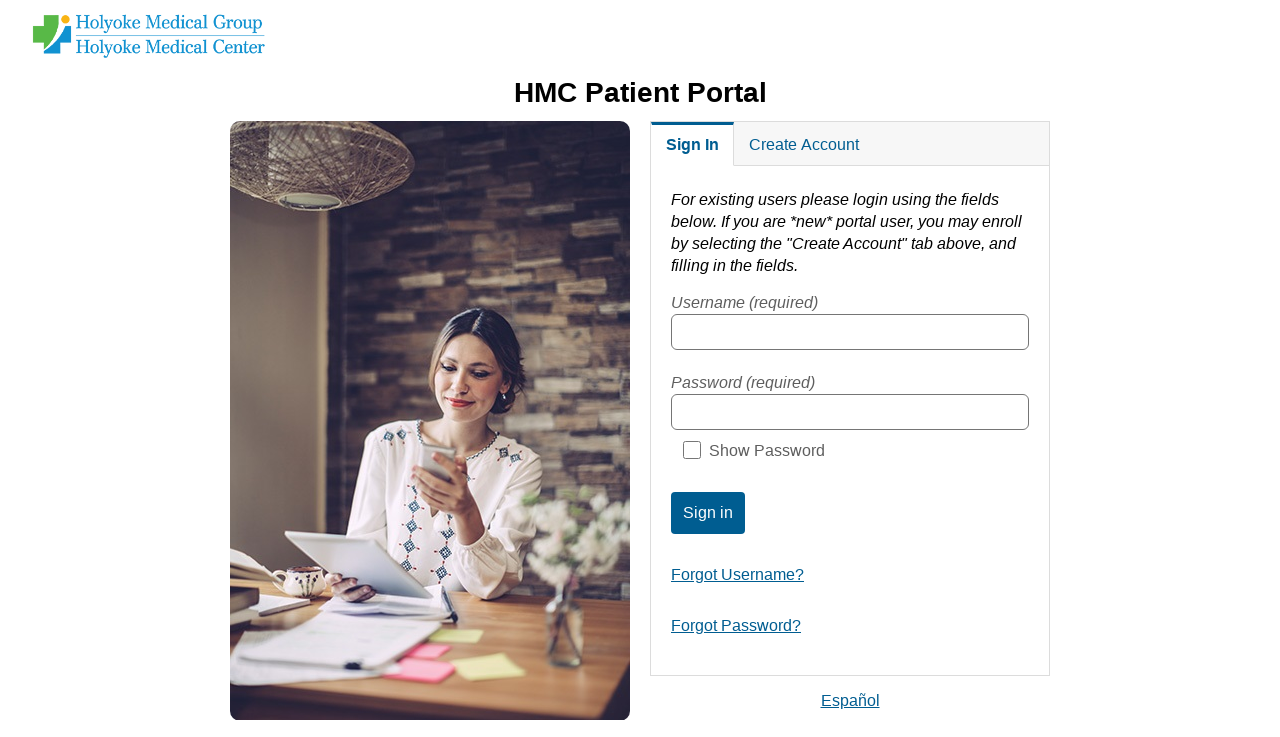

--- FILE ---
content_type: text/html
request_url: http://patientportal.holyokehealth.com/
body_size: 255
content:
<html>
<head>
<title>Holyoke</title>
<meta http-equiv="refresh" content="1;url=https://patientportal.holyokehealth.com/Phm-PhmHome.HomePage.WR.mthr?hcis=HOLWEB.LIVEF&application=PHM">
</head>
<body>
You will be redirected soon...
</body>
</html>


--- FILE ---
content_type: text/html
request_url: https://patientportal.holyokehealth.com/Phm-PhmHome.HomePage.WR.mthr?hcis=HOLWEB.LIVEF&application=PHM
body_size: 37733
content:
<!DOCTYPE html>
<html lang='en'>
  <head>
    <meta http-equiv='X-UA-Compatible' content='IE=edge'>
    <meta name='viewport' content='width=device-width, initial-scale=1' http-equiv='Content-Type' content='text/html; charset=UTF-8' />
    <link rel="apple-touch-icon" href="../Pub/Phm/Images/Multicolor2015/SffFavIcon.png" />
    <title data-type='logon'>Patient Portal Sign In: HMC Patient Portal    </title>

    <style type='text/css'>
      :root {
        --black: #000000;
        --buttonhover: #0079c3;
        --gray-2-5: #F7F7F7;
        --gray-10: #DCDCDC;
        --gray-50: #757575;
        --gray-60: #5E5E5E;
        --header: #FFFFFF;
        --icon-check: #179653;
        --icon-info: #0D6EFD;
        --linkhover: #DAEDF8;
        --red-60: #B6212A;
        --theme: #005d91;
        --white: #FFFFFF;
      }
      #applink {
        height: inherit;
        line-height: inherit;
      }
      #applinkdiv {
        margin-bottom: 1rem;
        margin-top: 1rem;
        text-align: left;
      }
      #mhealthlogo {
        float: left;
        height: 3.2rem;
        padding: 0.25rem 0.5rem
      }
      div:empty { display:none; }
      html {display:none;}
      html,
      body {
        font: 16px/22px 'Open Sans', sans-serif;
        height: 100%;
      }
      a {
        color: var(--theme);
        display: inline-block;
        margin: 0.9rem 0 0.9rem 0;
      }
      a:focus {
        outline: 2px solid -webkit-focus-ring-color;
      }
      a:hover {
        color: var(--buttonhover);
      }
      button[type=button] {
        border: none;
        border-radius: 4px;
        color: var(--white);
        cursor: pointer;
        font: 1em/1.375em 'Open Sans',sans-serif;
        max-width: max-content;
        padding: 10px 12px;
        word-wrap: break-word;
      }
      button[type=button]:disabled {
        background-color: #757575;
        cursor: not-allowed;
      }
      button[type=button]:enabled {
        background-color: var(--theme);
      }
      button[type=button]:hover:enabled {
        background-color: var(--buttonhover);
      }
      form {
        margin-bottom:1em;
      }
      h1 {
        color: var(--black);
        font: 600 1.75em/1.357em 'Open Sans',sans-serif;
        margin: 10px 0 0 0;
        text-align:center;
      }
      h2 {
        color: var(--black);
        font: 600 1.25em/1.1em 'Open Sans',sans-serif;
        margin: 0 0 12px 0;
      }
      h3 {
        color: var(--black);
        font: bold 1em/1.375em 'Open Sans',sans-serif;
        margin: 0;
        text-align: left;
      }
      input {font-size: 1rem;}
      label:not(#showpasswordlabel)   {
        color: var(--gray-60);
        display: flex;
        flex-direction: column;
        font: italic 1em/1.375em 'Open Sans',sans-serif;
      }
      label .example {
        color: var(--gray-60);
        font-style: italic;
      }
      p {
        color: var(--black);
        letter-spacing: 0px;
        margin-top: 0;
        text-align: left;
      }
      select {font-size: 1rem;}
      .center {
        text-align: center;
      }
      .container {
        border: 1px solid var(--gray-10);
        padding: 23px 20px;
      }
      .containertab {
        border: 1px solid var(--gray-10);
        border-top: none;
        padding: 23px 20px;
      }
      .errors {
        display: flex;
        flex-direction: column;
        padding: 10px 0 10px 0;
      }
      .errorlinks {
        display: inline-flex;
        flex-direction: row;
        flex-wrap: wrap;
        margin: 0;
        padding: 0
      }
      .errorlinks a {
        height: inherit;
        line-height: inherit;
      }
      .errorlinks li {
        display: block;
      }
      .errorlinks li:not(:last-child):after {
        content: '|';
        padding: 0 0.4rem;
      }
      .flex {
        display: flex;
        flex: 1;
        justify-content: space-between;
      }
      .flexbox {
        display: flex;
        flex: 1;
        justify-content: center;
        padding: 10px;
      }
      .flexitem  {
        position: relative;
        max-width: 400px;
        margin: 0 10px;
      }
      .grid {
        display: grid;
        grid-auto-flow: row;
        grid-row-gap: 1.375rem;
      }
      .grid2col {
        display: grid;
        grid-template-columns: auto auto;
        grid-column-gap: 1rem;
      }
      .grid3col {
        display: grid;
        grid-template-columns: auto auto auto;
        grid-column-gap: 1rem;
      }
      .gridSmall {
        display: grid;
        grid-auto-flow: row;
        grid-row-gap: 0.75rem;
      }
      .header {
        background: var(--header) 0% 0% no-repeat padding-box;
        height: 44px;
        padding: 6px 12px 6px 8px;
      }
      .highlight:invalid:not(:focus) {
        border: solid 2px var(--red-60);
      }
      .icon {padding: 0 5px;}
      .icon svg {width: 24px;}
      .iconcheck svg * {fill: var(--icon-check);}
      .iconinfo svg * {fill: var(--icon-info);}
      .inlinelink {
        height: inherit;
        line-height: inherit;
      }
      .input,
      #domain {
        background: var(--white) 0% 0% no-repeat padding-box;
        border: 1px solid var(--gray-50);
        border-radius: 6px;
        box-sizing: border-box;
        color: var(--gray-60);
        font-size: 1rem;
        height: 2.25rem;
        padding: 0 5px 0 8px;
        width: 100%;
      }
      .langswitch a {
        padding: 0 1rem;
      }
      .logo {
         background-image: url(../Pub/Phm/Images/v3/HOLWEB.LIVEF/HeaderLogo.png);
         background-position: left;
         background-repeat: no-repeat;
         background-size: contain;
         height: 100%;
      }
      .message {
        flex: 1;
        margin: auto;
      }
      .messagecontainer {
        display: flex;
        padding-bottom: 0.75rem;
      }
      .nodisplay {display: none;}
      .notification {
        font-style: italic;
        margin: 0 0 15px 0;
        text-align: left;
        width: 100%
      }
      .red {
        color: var(--red-60);
        font-weight: bold;
      }
      .separator {
        align-items: center;
        color: #5E5E5E;
        display: flex;
        padding: 30px 0px 30px 0px;
        text-align: center;
      }
      .separator::before,
      .separator::after {
        content: '';
        border-bottom: 1px solid #AAA;
        flex: 1;
      }
      .separator:not(:empty)::before {margin-right: 0.25rem;}
      .separator:not(:empty)::after {margin-left: 0.25rem;}
      .signonimage img {
        border-radius: 10px;
      }
      .subtext {
        color: #5E5E5E;
        font-style: italic;
        padding: 15px 0px 0px 0px;
      }
      .tablist {
        background: var(--gray-2-5) 0% 0% no-repeat padding-box;
        border: 1px solid var(--gray-10);
        border-bottom: none;
        height: 2.75rem;
        margin: 0;
        overflow: hidden;
        padding: 0;
        position: relative;
        text-align: center;
      }
      .tablist::after {
        border-bottom: 1px solid var(--gray-10);
        bottom: 0;
        content: '';
        left: 0;
        position:absolute;
        width: 100%;
        z-index: 1;
      }
      .tablist::before {
        z-index: 1;
      }
      .tablist button {
        background: var(--gray-2-5);
        border: 1px solid transparent;
        border-top: 3px solid transparent;
        color: var(--theme);
        cursor: pointer;
        float: left;
        font: 1em/1.375em 'Open Sans',sans-serif;
        height: 100%;
        margin: 0;
        padding: 0 14px;
        position: relative;
        z-index: 0;
      }
      .tablist button[aria-selected=true] {
        background: var(--white);
        border-left: 1px solid var(--gray-10);
        border-right: 1px solid var(--gray-10);
        border-bottom: 1px solid var(--white);
        border-top: 3px solid var(--theme);
        font-weight: bold;
        z-index: 2;
      }
      .tablist button:first-child {
          border-left: 1px solid transparent;
      }
      .tablist button:focus {
        z-index: 2;
      }
      .tabcontent {
        background-color: var(--white);
        display: none;
      }
      #showpassword {
        display:flex;
      }
      #showpasswordinput {
        accent-color: var(--theme);
        height:18px;
        margin-right: 8px;
        vertical-align: bottom;
        width:18px;
      }
      #showpasswordlabel {
        color: var(--gray-60);
        font: 1em/1.375em 'Open Sans',sans-serif;
        padding: 8px;
      }
      [aria-live] {
        background-color: var(--gray-2-5);
        background-image: url('../pub/Web/Icon/exclamationmarkCircle.svg');
        background-position: 16px center;
        background-repeat: no-repeat;
        background-size: 24px;
        border: 1px solid var(--gray-50);
        border-radius: 5px;
        margin: 0 0 1rem 0;
        padding: 0 16px 0 56px;
      }
      [aria-live]:empty {
        border: 0;
        margin: 0;
        padding: 0;
      }
      @media only screen and (max-width: 660px) {
        div.signonimage {
          display: none;
        }
        .flexitem {max-width: 100%;}
        .logo {
          background-image: url(../Pub/Phm/Images/v3/HOLWEB.LIVEF/CompactHeaderLogo.png);
          background-position: center;
        }
      }
      @media only screen and (max-width: 424px) {
        .errorlinks {
          flex-direction: column;
        }
        .errorlinks li:not(:last-child):after {
          content: '';
          padding: 0;
        }
        .tablist button {
          padding: 0 7px;
        }
        [aria-live] {
          background-position: 10px 10px;
        }
      }
    </style>
    <script type='text/javascript' src='../system/scripts/signon.js'></script>
    <script type='text/javascript'>


      let onLoadTimeout;
      let onLoadRetries = 0;

      function OnLoad() {
        const url = window.location.href

        const dt = new Date();
        const languageFields = $('[id*=switchlanguage]');
        let sourl = getUrlParameter('sourl');

        if (!window.PwebMobileAppVersion || !dt.mtGetTimezoneData && onLoadRetries < 50) {
          onLoadTimout = setTimeout(OnLoad, 100);
          onLoadRetries++;
          return;
        } else if (onLoadRetries >= 50)
          throw Error('PwebMobileAppVersion and Date.prototype.mtGetTimezoneData not defined after 50 tries!');
        else
          clearTimeout(onLoadTimeout);

        document.getElementById('timezone').value = dt.mtGetTimezoneData();
        document.getElementById('touch').value = ('ontouchstart' in window || navigator.msMaxTouchPoints > 0 || navigator.maxTouchPoints > 0) ? 'Y' : 'N';

        if (self === top)
          document.documentElement.style.display = 'block';
        else
          top.location = self.location;

        $('#signintab').click(function(){openTab($(this),'#SignInPage');});
        $('#createtab').click(function(){openTab($(this),'#CreateAccount');});

        if(url.search('create') >= 0)
          $('#createtab').click();
        else
          $('#signintab').click();

        //This need to come after the click for open tab else any message sent from the system will be wiped out.
        controlMessage();

        if (checkBrowser()) {
          const resetUser = $('#resetUser'), resetPass = $('#resetPassword'), createUser = $('#createUser');
          const sharedAccess = '';
          const username = getUrlParameter('userid');
          const password = getUrlParameter('password');

          if (sourl)
            $('#sourl')[0].value = sourl;
          else
            sourl = $('#sourl')[0].value;

          //Need to add the original URL as a parameter in the URL so we have the necessary
          //information when the user logins in.
          resetUser[0].href = replaceUrlParameter(resetUser[0].href, 'sourl', sourl);
          resetPass[0].href = replaceUrlParameter(resetPass[0].href, 'sourl', sourl);
          
          if (userid&&password){
            let passwordField = $('#password'), usernameField = $('#userid')

            usernameField.val(username);
            usernameField.attr('autocomplete','off');
            passwordField.val(password);
            passwordField.attr('autocomplete','off');
            languageFields.attr('href', function (i,value) {return replaceUrlParameter(value,'password',password)});
            languageFields.attr('href', function (i,value) {return replaceUrlParameter(value,'userid',username)});
            languageFields.attr('href', function (i,value) {return replaceUrlParameter(value,'link',getUrlParameter('link'))});
            $('#loginDirections').show();
          }

          setMonths();
          setYears();
          $('#SignUp').click(function(){window.location.href = this.value;});
          $('#createUser').click(function(){window.location.href = this.value;});

          if(sharedAccess){
            $('#sharedAccessHeader, #sharedAccessCreate').show();
            //Add GET parameters to the Create User link
            createUser[0].value += url.slice(url.indexOf('?'));
            createUser[0].value = replaceUrlParameter(createUser[0].value, 'sourl', sourl);
            createUser[0].value = replaceUrlParameter(createUser[0].value, 'PP', sharedAccess);
            resetUser[0].href = replaceUrlParameter(resetUser[0].href, 'PP', sharedAccess);
            resetPass[0].href = replaceUrlParameter(resetPass[0].href, 'PP', sharedAccess);
            languageFields.attr('href', function (i,value) {return replaceUrlParameter(value,'PP',sharedAccess)});
          }

        }
        else {
          addAriaAlert("The Patient Portal does not support the Internet Explorer web browser. Please use a different web browser such as Google Chrome, Microsoft Edge, or Firefox.");
          setComponentsState(true);
        }

        const device = PwebMobileAppVersion();
        SetAppLink(device);

        languageFields.attr('href', function (i,value) {let updatedUrl = replaceUrlParameter(value,'language',getUrlParameter('language',value));
                                                        updatedUrl = replaceUrlParameter(updatedUrl,'sourl',sourl);
                                                        return replaceUrlParameter(updatedUrl,'create','')});
        $('[id*=switchlanguage][id$=Create]').attr('href', function (i,value) {return replaceUrlParameter(value,'create',1)});
      }

      function checkBrowser() {
        if(navigator.userAgent.indexOf('MSIE') !== -1
           || navigator.appVersion.indexOf('Trident/') > -1 )
          return false;
        else
          return true;
      }

      function getUrlParameter(paramName, url) {
        if(!url)
          url = window.location.search;

        paramName = paramName.replace(/[\[\]]/g, '\\$&');
        const regex = new RegExp('[?&]' + paramName + '(=([^&#]*)|&|#|$)',"i")
        results = regex.exec(url);

        if (!results) return '';
        if (!results[2]) return '';
        return decodeURIComponent(results[2].replace(/\+/g, ' '));
      }

      function replaceUrlParameter(url, paramName, paramValue) {

        const paramPattern = new RegExp('([?&]' + paramName + '=).*?(&|$|#)',"i");

        if(!paramValue)
           return url.replace(paramPattern, '$2');
        else if(url.search(paramPattern) < 0){
          const anchorPattern = new RegExp('#.*');
          const anchor = url.match(anchorPattern);

          return url.split(anchorPattern)[0] + (url.indexOf('?') > 0 ? '&' : '?') + paramName + '=' + paramValue + ( anchor ? anchor.toString() : "");
        } else if(paramValue)
          return url.replace(paramPattern, '$1' + paramValue + '$2');
      }

      function setDays() {
        const monthElement = document.getElementById('DobMonth');
        const month = monthElement.selectedIndex;
        const day = document.getElementById('DobDay');
        const yearVal = document.getElementById('DobYear').value;
        const selectedDay = day.selectedIndex;

        //Wipe out options so we can add the correct ones for the current month
        day.innerHTML ='';

        if (month > 0) {
          //Go to the month after we want, back a day to get to the end of the previous month, then get the day.
          const totalDays = ((month == 2 && !yearVal) ? 29 : new Date(yearVal, month, 0).getDate());
          let dayNum;

          day.appendChild(new Option('',''))

          for (let i = 1; i <= totalDays; i++) {
            dayNum = i.toString().padStart(2, '0');
            day.appendChild(new Option(dayNum,dayNum));
          }

          //If the previously selected day still exists we'll re-select it.
          if(day[selectedDay])
            day.selectedIndex = selectedDay;
        }
      }

      function setMonths() {
        const month = document.getElementById('DobMonth');
        let monthNum;

        month.appendChild(new Option('',''));

        for (let i = 1; i <= 12; i++) {
          monthNum = i.toString().padStart(2, '0');
          month.appendChild(new Option(monthNum,monthNum));
        }
      }

      function setYears() {
        const year = document.getElementById('DobYear');
        const startYear = new Date().getFullYear();
        //111 is the highest age we support.
        const endYear = startYear - 111;

        year.appendChild(new Option('',''));

        for (let i = startYear; i > endYear; i--)
          year.appendChild(new Option(i,i));
      }

      function openTab(tab, tabcontent) {
        // Hide all tabs and tabcontent and remove the selected state
        $('.tabcontent').css('display','none');
        $('[role=tab]').attr('aria-selected',false);
        // Show the current tabcontent, and add an 'active' class to the tab button that opened the content and mark it selected
        $(tabcontent).css('display','block');
        tab.attr('aria-selected',true);

        //Hide any errors
        $('[aria-live]').html('');
        $('.highlight').toggleClass('highlight',false);
        $('.red').toggleClass('red',false);
        showErrors = false;
      }

      function controlMessage() {
        const message = $('#message').html();

        switch ( message) {
          case 'Missing field(s), try again.':
            addAriaAlert("Missing field(s), try again.");
            break;
          case 'Invalid username/password, try again.':
            addAriaAlert("The username/password combination does not match any of our accounts. You can try again, reset your password, or sign up for an account.");
            break;
          case 'Your session has timed out.':
            addAriaAlert("Your session has timed out.");
            break;
          case 'You have signed out of the system.':
            addAriaAlert("");
            break;
          default:
            addAriaAlert(message);
            break;
        }

        $('#message').html('');
      }

      function onSubmitLoginValidate() {
        let func = function() {
                                 setTimeout(setComponentsState,1,true,'Buttons Only');
                                 $('#signOnForm').submit();
                              };

        validateForm('signOnForm',func);
      }

      function onSubmitCreateValidate() {
        let func = function() {
                                 setTimeout(setComponentsState,1,true,'Buttons Only');
                                 $('#enrollmentForm').submit();
                              };

        validateForm('enrollmentForm',func);
      }

      let showErrors, errorList = [];

      function validateForm(form, successFunction) {
        $('#message').html('');

        if (!showErrors) {
          //Fire onChange for all inputs so validation is checked
          showErrors = true;
          $('.input',$('#' + form)).change().addClass('highlight');
        }

        if(errorList.length > 0) {
          event.preventDefault();

          //Check all required links on the specified form.
          if ($('#errorLinks').length)
            $('#errorLinks a:first').focus();
          else if(input = document.querySelector('.input:invalid'))
            input.focus();

          return false;
        }
        else {
          setTimeout(setComponentsState,1,true,'Buttons Only');

          if(successFunction)
            successFunction();

          return true;
        }
      }

      function setComponentsState(bool, group){
        if(group !== 'Buttons Only')
          $('input').prop('disabled',bool);

          $('button').prop('disabled',bool);
      }

      function validateInput (fieldId, fieldName, noTrim, containerId, invalidFunct) {
        if (showErrors) {
          const field = $('#'+fieldId);
          const fieldVal = field.val();

          if(!noTrim && fieldVal)
            field.val(fieldVal.trim());

          if(field[0].validity.valueMissing)
            addRequiredAlert(fieldId, fieldName, containerId, 'missing');
          else if (!field[0].checkValidity() || (invalidFunct && invalidFunct()))
            addRequiredAlert(fieldId, fieldName, containerId, 'invalid');
          else
            removeRequiredAlert(fieldId, containerId);
        }
      }

      function addAriaAlert(message) {
        if(message)
          $('[aria-live]').append('<div name=\'aria-message\' class=\'errors\'><h3>' + message + '</h3></div>');
      }

      function addRequiredAlert(id, label, containerId, errorType) {
        const alertSection = $('[aria-live]',$('#' + containerId));
        let errorSection, errorListElement, existingError, errorSectionId, errorLinkId, errorHeaderText;

        switch (errorType) {
          case 'missing':
            errorSectionId = 'errors';
            errorLinkId = 'errorLinks';
            errorHeaderText = "The following fields are required:";
            break;
          case 'invalid':
            errorSectionId = 'invalid';
            errorLinkId = 'invalidlinks';
            errorHeaderText = "The following fields contain invalid data:";
            break;
        }

        existingError = $('#' + id + '-aria')[0];

        if (!(existingError && existingError.parentElement.id === errorLinkId)) {
          errorSection = $('#' + errorSectionId, alertSection);
          errorList.push(id);
          //Remove any system alerts as they should no longer be relevant
          $('[name=aria-message]').remove();

          if (existingError && existingError.parentElement.id !== errorLinkId)
            removeRequiredAlert(id, alertSection[0].id);

          //Must come after potential removal of an alert so the label will remain red.
          highlightLabel(id, true);

          //If errorSection does not already exist, add it.
          if(!errorSection[0]) {
            alertSection.append('<div id=\'' + errorSectionId + '\' class=\'errors\'></div>');
            errorSection = $('#' + errorSectionId, alertSection);
            errorSection.append('<ul id=\'' + errorLinkId + '\' class=\'errorlinks\'></ul>');
          }

          errorListElement = $('#' + errorLinkId, errorSection);

          //Append required input id and label to the links item.
          //The name value of the anchor needs to be the id of the input field.
          errorListElement.append('<li id=\'' + id + '-aria\'><a name=\'' + id + '\' href=\'' + id + '\'>' + label + '</a></li>');
          //The header must be re-added after the link so that when a link is added it reads the header first then the link.
          $('h3',errorSection).remove();
          errorSection.prepend('<h3>' + errorHeaderText + '</h3>');
          //Override default click action for the link that was just made
          $('#' + id + '-aria').children('a')
          .click(function(e) {
            e.preventDefault();
            $('#' + $(e.currentTarget)[0].name).focus();
          });
        }
      }

      function removeRequiredAlert(id, containerId) {
        const alertParents = $('#' + id + '-aria',$('#' + containerId)).parents();

        if (alertParents.length) {
          const errorListElement = alertParents[0];
          const errorSection = alertParents[1];
          const ariaSection = alertParents[2];

          highlightLabel(id, false);
          errorList.splice(id, 1);
          $('#' + id + '-aria', errorListElement).remove();

          //If there are no more errors, wipe and hide the specific error section.
          if (errorListElement.childElementCount === 0) {
            errorSection.remove();
          }
        }
      }

      function highlightLabel(id,state) {
        $('form').find("label[for='" + id + "']")
        .toggleClass('red',state)
      }

      function UsernameOnChange() {
        validateInput('userid', "Username", '', 'SignInPage');
      }

      function compareToEmail() {
        if ($('#EmailAddress').val() === $('#ConfirmEmailAddress').val()) 
          return false;
        else
          return true;
      }

      function compareToConfirmEmail() {
        if ($('#EmailAddress').val() === $('#ConfirmEmailAddress').val()) 
          $('#ConfirmEmailAddress').change();

        //If we get to this function we know the input in this field is valid
        return false;
      }

      function compareToPin() {
        if ($('#Pin').val() === $('#cPin').val()) 
          return false;
        else
          return true;
      }

      function compareToConfirmPin() {
        if ($('#Pin').val() === $('#cPin').val()) 
          $('#cPin').change();

        //If we get to this function we know the input in this field is valid
          return false;
      }

      function compareToMrn() {
        if ($('#MedicalRecordNumber').val() === $('#ConfirmMedicalRecordNumber').val()) 
          return false;
        else
          return true;
      }

      function compareToConfirmMrn() {
        if ($('#MedicalRecordNumber').val() === $('#ConfirmMedicalRecordNumber').val())
          $('#ConfirmMedicalRecordNumber').change();

        //If we get to this function we know the input in this field is valid
        return false;
      }

      function submitFormOnEnter(e) {
        const key = e.key;

        // If the enter key is pressed, simulate clicking the submit button.
        if (key === 'Enter') {
          e.preventDefault();
          $(e.currentTarget).change();
          $('button',e.currentTarget.form).click();
        }
      }

      function SetAppLink(app) {
        if(app) return;

        const agent = navigator.userAgent;

        if(agent.match('Windows Phone') || !!window.MSStream)
          return;
        if(true && agent.match('Android'))
          $('#applinkdiv').show();
        else if (true && agent.match(/iPad|iPhone|iPod/))
          $('#applinkdiv').show();
        else
          return;

        $('#applinkdiv, #applink').click(function() {
                                                      AppLink();
                                                      return false;
                                                    });
      }

      function AppLink() {
        if(!!navigator.userAgent.match('Android'))
          window.open('market://details?id=com.meditech.PatientPhm');
        else if(!!navigator.userAgent.match(/iPad|iPhone|iPod/))
          window.open('https://itunes.apple.com/us/app/meditech-mhealth/id1143209032?mt=8');
      }

      function togglePasswordVisiblity() {
        var x = document.getElementById("password");
        if (x.type === "password") {
          x.type = "text";
        } else {
          x.type = "password";
        }
      }

      $(document).ready(OnLoad);

    </script>
  </head>

  <body>
    <header class='header'>
      <div class='logo'>&nbsp;</div>
    </header>
   <h1>HMC Patient Portal</h1>
    <div class='flexbox'>
      <div class='flexitem signonimage'>
        <img width='100%' src='../Pub/Phm/Images/v3/HOLWEB.LIVEF/SignOnImage.jpg 'alt=''/>
      </div>
      <main class='flexitem'>
        <aside class='link container' id='applinkdiv' hidden>
          <img src='../Pub/Phm/App/HOLWEB.LIVEF/Images/MHealthLogo.png' id='mhealthlogo'>
          For the best portal experience, use the MHealth mobile app. 
          <a href=# id='applink'>Download MHealth for free here.</a>
        </aside>
        <div class='tablist' role='tablist'>
          <button id='signintab' role='tab' aria-selected='true' aria-controls='SignInPage'>
            Sign In
          </button>
          <button id='createtab' role='tab' aria-selected='false' aria-controls='CreateAccount'>
            Create Account
          </button>
        </div> <!-- tablist -->
        <div id='SignInPage' class='tabcontent' aria-labelledby='signintab' role='tabpanel'>
          <div class='containertab' tabindex=0>
            <div class='notification'>
              For existing users please login using the fields below.  If you are *new* portal user, you may enroll by selecting the "Create Account" tab above, and filling in the fields.
            </div>
            <div hidden id='loginDirections' class='notification' style='font-weight: 700;'>              Your username/password have been entered.  Sign in now to establish your permanent credentials.            </div>
            <div id='ariaAlertLogin' aria-live='assertive'></div>
            <div hidden id='sharedAccessHeader'>
              <h2>Have an account?<br><br>Log on below to accept your invitation.<br><br></h2>
            </div>
            <div hidden class='message' id='message'></div>
            <form novalidate id='signOnForm' action='./signon.mthz' method='post' autocomplete='off'>
              <input type='hidden' name='application' value='phm'>
              <input type='hidden' id='sourl' name='sourl' value='9EBE6F2E2EF24236FF0C7D9112D8FF969EA08362'>
              <input type='hidden' id='redirecturl' name='redirecturl' value='/Phm-PhmHome.HomePage.WR.mthr?application=phm&hcis=HOLWEB.LIVEF&language=en%2Dus'>
              <input type='hidden' id='timezone' name='timezone'>
              <input type='hidden' id='touch' name='touch' />
              <input type='hidden' name='language' value='en-us'>
              <input type='hidden' name='uselanguage' value='en-us'>
              <div class='grid'>
                <div>
                  <label for='userid'>Username (required)</label>
                  <input class='input' id='userid' name='userid' onChange='UsernameOnChange()' onkeypress='submitFormOnEnter(event)' required>
                </div>
                <div>
                  <label for='password'>Password (required)</label>
                  <input class='input' id='password' type='password' name='password' onChange='validateInput("password", "Password", "No Trim","SignInPage")' onkeypress='submitFormOnEnter(event)' required>
                  <div id='showpassword'>
                    <label id='showpasswordlabel' for='showpasswordinput'><input type='checkbox' onclick='togglePasswordVisiblity()' id='showpasswordinput'>Show Password</label>
                </div>
                </div>
                <button type='button' onClick='onSubmitLoginValidate()'>Sign in</button>
              </div>
            </form>
            <div>
              <a id='resetUser' href='/templates/ResetUser-HOLWEB.LIVEF-Phm-en-us.html'>Forgot Username?</a>
            </div>
            <div>
              <a id='resetPassword' href='/templates/ResetPassword-HOLWEB.LIVEF-Phm-en-us.html'>Forgot Password?</a>
            </div>
            <div id='sharedAccessCreate' hidden>
              <hr />
              <div id='createUserLabel'>Don't have an account?</div>
              <button type='button' aria-describedby='createUserLabel' id='createUser' value='/templates/createuser-HOLWEB.LIVEF-Phm-en-us.html'>Accept your invitation</button>
            </div>
          </div>
          <div id='hold' class='errortext nodisplay'>
            Your portal is temporarily unavailable. Please wait and try again later.
          </div>
          <div id='stop' class='errortext nodisplay'>
            Your portal is no longer available.
          </div>
          <div class='langswitch center'>
            <a id='switchlanguage0SignOn' aria-describedby='descriptionSignIn' href='https://patientportal.holyokehealth.com/Phm-PhmHome.HomePage.WR.mthr?hcis=HOLWEB.LIVEF&application=phm&language=es-MX'>Espa&#241;ol</a>
          </div>
        </div>
        <div id='CreateAccount' class='tabcontent' aria-labelledby='createtab' role='tabpanel'>
          <div class='containertab' tabindex=0>
            <h2>Create an account</h2>
            <div id='ariaAlertCreate' aria-live='assertive'></div>
            <form novalidate id='enrollmentForm' method='post' action='selfsignupsubmit.mths' autocomplete='off'>
              <input type='hidden' name='application' value='Phm'>
              <input type='hidden' name='language' value='en-us'>
              <input type='hidden' name='uselanguage' value='en-us'>
              <div class='gridSmall'>
                <div>
                  <label for='NameLast'>Last Name (required)</label>
                  <input class='input' id='NameLast' type='text' name='LastName' maxlength=30 pattern="[a-zA-Z\-' ]+" onChange='validateInput("NameLast", "Last Name","","CreateAccount")' required>
                </div>
                <div>
                  <label for='NameFirst'>First Name (required)</label>
                  <input class='input' id='NameFirst' type='text' name='FirstName' maxlength=30 pattern="[a-zA-Z\-' ]+" onChange='validateInput("NameFirst", "First Name","","CreateAccount")' required>
                </div>
                <div>
                  <label for='DOB'>Date of Birth (required)</label>
                  <div class='grid3col'>
                    <label for='DobMonth'>Month</label>
                    <label for='DobDay'>Day</label>
                    <label for='DobYear'>Year</label>
                    <select class='input' id='DobMonth' name='Month' onChange='setDays(); validateInput("DobMonth", "Month","","CreateAccount")' required></select>
                    <select class='input' id='DobDay' name='Day' onChange='validateInput("DobDay", "Day","","CreateAccount")' required></select>
                    <select class='input' id='DobYear' name='Year'  onChange='setDays(); validateInput("DobYear", "Year","","CreateAccount")' required></select>
                  </div>
                <div class='label'>&nbsp;&nbsp;&nbsp;&nbsp;You must be 12 years or older</div>
                </div>
                <div>
                  <label for='MedicalRecordNumber'>Medical Record Number (required)</label>
                  <input class='input' id='MedicalRecordNumber' name='MedicalRecordNumber' onChange='validateInput("MedicalRecordNumber", "Medical Record Number", "", "CreateAccount", compareToConfirmMrn)' required>
                </div>
                <div>
                  <label for='ConfirmMedicalRecordNumber'>Confirm Medical Record Number (required)</label>
                  <input class='input' id='ConfirmMedicalRecordNumber' name='ConfirmMedicalRecordNumber' onChange='validateInput("ConfirmMedicalRecordNumber", "Confirm Medical Record Number", "", "CreateAccount", compareToMrn)' required>
                </div>
                
                <div>
                  <label for='EmailAddress'>Email Address (required) <span class='example'>Example: email@example.com</span></label>
                  <input class='input' id='EmailAddress' type='email' name='EmailAddress' onChange='validateInput("EmailAddress", "Email Address", "", "CreateAccount", compareToConfirmEmail)' required>
                </div>
                <div>
                  <label for='ConfirmEmailAddress'>Confirm Email Address (required)</label>
                  <input class='input' id='ConfirmEmailAddress' type='email' name='ConfirmEmailAddress' onChange='validateInput("ConfirmEmailAddress", "Confirm Email Address", "", "CreateAccount", compareToEmail)' required>
                </div>
                
              </div>
            </form>
           <button type='button' id='submitButton' onClick='onSubmitCreateValidate()'>Submit</button>
          </div>
          <div class='langswitch center'>
            <a id='switchlanguage0Create' aria-describedby='descriptionSignIn' href='https://patientportal.holyokehealth.com/Phm-PhmHome.HomePage.WR.mthr?hcis=HOLWEB.LIVEF&application=phm&language=es-MX'>Espa&#241;ol</a>
          </div>
        </div>
      </main>
    </div>
  </body>
</html>
